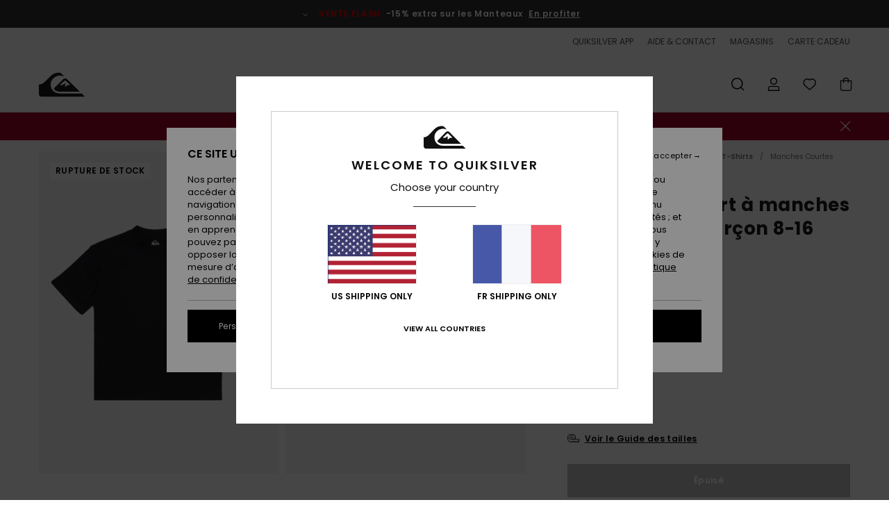

--- FILE ---
content_type: text/html; charset=utf-8
request_url: https://www.google.com/recaptcha/api2/anchor?ar=1&k=6LepBh4hAAAAAHd8_Xj86p5hzQIG6kwGduGD7Gpg&co=aHR0cHM6Ly93d3cucXVpa3NpbHZlci5mcjo0NDM.&hl=en&v=PoyoqOPhxBO7pBk68S4YbpHZ&size=invisible&anchor-ms=20000&execute-ms=30000&cb=sep8kngatlk5
body_size: 48641
content:
<!DOCTYPE HTML><html dir="ltr" lang="en"><head><meta http-equiv="Content-Type" content="text/html; charset=UTF-8">
<meta http-equiv="X-UA-Compatible" content="IE=edge">
<title>reCAPTCHA</title>
<style type="text/css">
/* cyrillic-ext */
@font-face {
  font-family: 'Roboto';
  font-style: normal;
  font-weight: 400;
  font-stretch: 100%;
  src: url(//fonts.gstatic.com/s/roboto/v48/KFO7CnqEu92Fr1ME7kSn66aGLdTylUAMa3GUBHMdazTgWw.woff2) format('woff2');
  unicode-range: U+0460-052F, U+1C80-1C8A, U+20B4, U+2DE0-2DFF, U+A640-A69F, U+FE2E-FE2F;
}
/* cyrillic */
@font-face {
  font-family: 'Roboto';
  font-style: normal;
  font-weight: 400;
  font-stretch: 100%;
  src: url(//fonts.gstatic.com/s/roboto/v48/KFO7CnqEu92Fr1ME7kSn66aGLdTylUAMa3iUBHMdazTgWw.woff2) format('woff2');
  unicode-range: U+0301, U+0400-045F, U+0490-0491, U+04B0-04B1, U+2116;
}
/* greek-ext */
@font-face {
  font-family: 'Roboto';
  font-style: normal;
  font-weight: 400;
  font-stretch: 100%;
  src: url(//fonts.gstatic.com/s/roboto/v48/KFO7CnqEu92Fr1ME7kSn66aGLdTylUAMa3CUBHMdazTgWw.woff2) format('woff2');
  unicode-range: U+1F00-1FFF;
}
/* greek */
@font-face {
  font-family: 'Roboto';
  font-style: normal;
  font-weight: 400;
  font-stretch: 100%;
  src: url(//fonts.gstatic.com/s/roboto/v48/KFO7CnqEu92Fr1ME7kSn66aGLdTylUAMa3-UBHMdazTgWw.woff2) format('woff2');
  unicode-range: U+0370-0377, U+037A-037F, U+0384-038A, U+038C, U+038E-03A1, U+03A3-03FF;
}
/* math */
@font-face {
  font-family: 'Roboto';
  font-style: normal;
  font-weight: 400;
  font-stretch: 100%;
  src: url(//fonts.gstatic.com/s/roboto/v48/KFO7CnqEu92Fr1ME7kSn66aGLdTylUAMawCUBHMdazTgWw.woff2) format('woff2');
  unicode-range: U+0302-0303, U+0305, U+0307-0308, U+0310, U+0312, U+0315, U+031A, U+0326-0327, U+032C, U+032F-0330, U+0332-0333, U+0338, U+033A, U+0346, U+034D, U+0391-03A1, U+03A3-03A9, U+03B1-03C9, U+03D1, U+03D5-03D6, U+03F0-03F1, U+03F4-03F5, U+2016-2017, U+2034-2038, U+203C, U+2040, U+2043, U+2047, U+2050, U+2057, U+205F, U+2070-2071, U+2074-208E, U+2090-209C, U+20D0-20DC, U+20E1, U+20E5-20EF, U+2100-2112, U+2114-2115, U+2117-2121, U+2123-214F, U+2190, U+2192, U+2194-21AE, U+21B0-21E5, U+21F1-21F2, U+21F4-2211, U+2213-2214, U+2216-22FF, U+2308-230B, U+2310, U+2319, U+231C-2321, U+2336-237A, U+237C, U+2395, U+239B-23B7, U+23D0, U+23DC-23E1, U+2474-2475, U+25AF, U+25B3, U+25B7, U+25BD, U+25C1, U+25CA, U+25CC, U+25FB, U+266D-266F, U+27C0-27FF, U+2900-2AFF, U+2B0E-2B11, U+2B30-2B4C, U+2BFE, U+3030, U+FF5B, U+FF5D, U+1D400-1D7FF, U+1EE00-1EEFF;
}
/* symbols */
@font-face {
  font-family: 'Roboto';
  font-style: normal;
  font-weight: 400;
  font-stretch: 100%;
  src: url(//fonts.gstatic.com/s/roboto/v48/KFO7CnqEu92Fr1ME7kSn66aGLdTylUAMaxKUBHMdazTgWw.woff2) format('woff2');
  unicode-range: U+0001-000C, U+000E-001F, U+007F-009F, U+20DD-20E0, U+20E2-20E4, U+2150-218F, U+2190, U+2192, U+2194-2199, U+21AF, U+21E6-21F0, U+21F3, U+2218-2219, U+2299, U+22C4-22C6, U+2300-243F, U+2440-244A, U+2460-24FF, U+25A0-27BF, U+2800-28FF, U+2921-2922, U+2981, U+29BF, U+29EB, U+2B00-2BFF, U+4DC0-4DFF, U+FFF9-FFFB, U+10140-1018E, U+10190-1019C, U+101A0, U+101D0-101FD, U+102E0-102FB, U+10E60-10E7E, U+1D2C0-1D2D3, U+1D2E0-1D37F, U+1F000-1F0FF, U+1F100-1F1AD, U+1F1E6-1F1FF, U+1F30D-1F30F, U+1F315, U+1F31C, U+1F31E, U+1F320-1F32C, U+1F336, U+1F378, U+1F37D, U+1F382, U+1F393-1F39F, U+1F3A7-1F3A8, U+1F3AC-1F3AF, U+1F3C2, U+1F3C4-1F3C6, U+1F3CA-1F3CE, U+1F3D4-1F3E0, U+1F3ED, U+1F3F1-1F3F3, U+1F3F5-1F3F7, U+1F408, U+1F415, U+1F41F, U+1F426, U+1F43F, U+1F441-1F442, U+1F444, U+1F446-1F449, U+1F44C-1F44E, U+1F453, U+1F46A, U+1F47D, U+1F4A3, U+1F4B0, U+1F4B3, U+1F4B9, U+1F4BB, U+1F4BF, U+1F4C8-1F4CB, U+1F4D6, U+1F4DA, U+1F4DF, U+1F4E3-1F4E6, U+1F4EA-1F4ED, U+1F4F7, U+1F4F9-1F4FB, U+1F4FD-1F4FE, U+1F503, U+1F507-1F50B, U+1F50D, U+1F512-1F513, U+1F53E-1F54A, U+1F54F-1F5FA, U+1F610, U+1F650-1F67F, U+1F687, U+1F68D, U+1F691, U+1F694, U+1F698, U+1F6AD, U+1F6B2, U+1F6B9-1F6BA, U+1F6BC, U+1F6C6-1F6CF, U+1F6D3-1F6D7, U+1F6E0-1F6EA, U+1F6F0-1F6F3, U+1F6F7-1F6FC, U+1F700-1F7FF, U+1F800-1F80B, U+1F810-1F847, U+1F850-1F859, U+1F860-1F887, U+1F890-1F8AD, U+1F8B0-1F8BB, U+1F8C0-1F8C1, U+1F900-1F90B, U+1F93B, U+1F946, U+1F984, U+1F996, U+1F9E9, U+1FA00-1FA6F, U+1FA70-1FA7C, U+1FA80-1FA89, U+1FA8F-1FAC6, U+1FACE-1FADC, U+1FADF-1FAE9, U+1FAF0-1FAF8, U+1FB00-1FBFF;
}
/* vietnamese */
@font-face {
  font-family: 'Roboto';
  font-style: normal;
  font-weight: 400;
  font-stretch: 100%;
  src: url(//fonts.gstatic.com/s/roboto/v48/KFO7CnqEu92Fr1ME7kSn66aGLdTylUAMa3OUBHMdazTgWw.woff2) format('woff2');
  unicode-range: U+0102-0103, U+0110-0111, U+0128-0129, U+0168-0169, U+01A0-01A1, U+01AF-01B0, U+0300-0301, U+0303-0304, U+0308-0309, U+0323, U+0329, U+1EA0-1EF9, U+20AB;
}
/* latin-ext */
@font-face {
  font-family: 'Roboto';
  font-style: normal;
  font-weight: 400;
  font-stretch: 100%;
  src: url(//fonts.gstatic.com/s/roboto/v48/KFO7CnqEu92Fr1ME7kSn66aGLdTylUAMa3KUBHMdazTgWw.woff2) format('woff2');
  unicode-range: U+0100-02BA, U+02BD-02C5, U+02C7-02CC, U+02CE-02D7, U+02DD-02FF, U+0304, U+0308, U+0329, U+1D00-1DBF, U+1E00-1E9F, U+1EF2-1EFF, U+2020, U+20A0-20AB, U+20AD-20C0, U+2113, U+2C60-2C7F, U+A720-A7FF;
}
/* latin */
@font-face {
  font-family: 'Roboto';
  font-style: normal;
  font-weight: 400;
  font-stretch: 100%;
  src: url(//fonts.gstatic.com/s/roboto/v48/KFO7CnqEu92Fr1ME7kSn66aGLdTylUAMa3yUBHMdazQ.woff2) format('woff2');
  unicode-range: U+0000-00FF, U+0131, U+0152-0153, U+02BB-02BC, U+02C6, U+02DA, U+02DC, U+0304, U+0308, U+0329, U+2000-206F, U+20AC, U+2122, U+2191, U+2193, U+2212, U+2215, U+FEFF, U+FFFD;
}
/* cyrillic-ext */
@font-face {
  font-family: 'Roboto';
  font-style: normal;
  font-weight: 500;
  font-stretch: 100%;
  src: url(//fonts.gstatic.com/s/roboto/v48/KFO7CnqEu92Fr1ME7kSn66aGLdTylUAMa3GUBHMdazTgWw.woff2) format('woff2');
  unicode-range: U+0460-052F, U+1C80-1C8A, U+20B4, U+2DE0-2DFF, U+A640-A69F, U+FE2E-FE2F;
}
/* cyrillic */
@font-face {
  font-family: 'Roboto';
  font-style: normal;
  font-weight: 500;
  font-stretch: 100%;
  src: url(//fonts.gstatic.com/s/roboto/v48/KFO7CnqEu92Fr1ME7kSn66aGLdTylUAMa3iUBHMdazTgWw.woff2) format('woff2');
  unicode-range: U+0301, U+0400-045F, U+0490-0491, U+04B0-04B1, U+2116;
}
/* greek-ext */
@font-face {
  font-family: 'Roboto';
  font-style: normal;
  font-weight: 500;
  font-stretch: 100%;
  src: url(//fonts.gstatic.com/s/roboto/v48/KFO7CnqEu92Fr1ME7kSn66aGLdTylUAMa3CUBHMdazTgWw.woff2) format('woff2');
  unicode-range: U+1F00-1FFF;
}
/* greek */
@font-face {
  font-family: 'Roboto';
  font-style: normal;
  font-weight: 500;
  font-stretch: 100%;
  src: url(//fonts.gstatic.com/s/roboto/v48/KFO7CnqEu92Fr1ME7kSn66aGLdTylUAMa3-UBHMdazTgWw.woff2) format('woff2');
  unicode-range: U+0370-0377, U+037A-037F, U+0384-038A, U+038C, U+038E-03A1, U+03A3-03FF;
}
/* math */
@font-face {
  font-family: 'Roboto';
  font-style: normal;
  font-weight: 500;
  font-stretch: 100%;
  src: url(//fonts.gstatic.com/s/roboto/v48/KFO7CnqEu92Fr1ME7kSn66aGLdTylUAMawCUBHMdazTgWw.woff2) format('woff2');
  unicode-range: U+0302-0303, U+0305, U+0307-0308, U+0310, U+0312, U+0315, U+031A, U+0326-0327, U+032C, U+032F-0330, U+0332-0333, U+0338, U+033A, U+0346, U+034D, U+0391-03A1, U+03A3-03A9, U+03B1-03C9, U+03D1, U+03D5-03D6, U+03F0-03F1, U+03F4-03F5, U+2016-2017, U+2034-2038, U+203C, U+2040, U+2043, U+2047, U+2050, U+2057, U+205F, U+2070-2071, U+2074-208E, U+2090-209C, U+20D0-20DC, U+20E1, U+20E5-20EF, U+2100-2112, U+2114-2115, U+2117-2121, U+2123-214F, U+2190, U+2192, U+2194-21AE, U+21B0-21E5, U+21F1-21F2, U+21F4-2211, U+2213-2214, U+2216-22FF, U+2308-230B, U+2310, U+2319, U+231C-2321, U+2336-237A, U+237C, U+2395, U+239B-23B7, U+23D0, U+23DC-23E1, U+2474-2475, U+25AF, U+25B3, U+25B7, U+25BD, U+25C1, U+25CA, U+25CC, U+25FB, U+266D-266F, U+27C0-27FF, U+2900-2AFF, U+2B0E-2B11, U+2B30-2B4C, U+2BFE, U+3030, U+FF5B, U+FF5D, U+1D400-1D7FF, U+1EE00-1EEFF;
}
/* symbols */
@font-face {
  font-family: 'Roboto';
  font-style: normal;
  font-weight: 500;
  font-stretch: 100%;
  src: url(//fonts.gstatic.com/s/roboto/v48/KFO7CnqEu92Fr1ME7kSn66aGLdTylUAMaxKUBHMdazTgWw.woff2) format('woff2');
  unicode-range: U+0001-000C, U+000E-001F, U+007F-009F, U+20DD-20E0, U+20E2-20E4, U+2150-218F, U+2190, U+2192, U+2194-2199, U+21AF, U+21E6-21F0, U+21F3, U+2218-2219, U+2299, U+22C4-22C6, U+2300-243F, U+2440-244A, U+2460-24FF, U+25A0-27BF, U+2800-28FF, U+2921-2922, U+2981, U+29BF, U+29EB, U+2B00-2BFF, U+4DC0-4DFF, U+FFF9-FFFB, U+10140-1018E, U+10190-1019C, U+101A0, U+101D0-101FD, U+102E0-102FB, U+10E60-10E7E, U+1D2C0-1D2D3, U+1D2E0-1D37F, U+1F000-1F0FF, U+1F100-1F1AD, U+1F1E6-1F1FF, U+1F30D-1F30F, U+1F315, U+1F31C, U+1F31E, U+1F320-1F32C, U+1F336, U+1F378, U+1F37D, U+1F382, U+1F393-1F39F, U+1F3A7-1F3A8, U+1F3AC-1F3AF, U+1F3C2, U+1F3C4-1F3C6, U+1F3CA-1F3CE, U+1F3D4-1F3E0, U+1F3ED, U+1F3F1-1F3F3, U+1F3F5-1F3F7, U+1F408, U+1F415, U+1F41F, U+1F426, U+1F43F, U+1F441-1F442, U+1F444, U+1F446-1F449, U+1F44C-1F44E, U+1F453, U+1F46A, U+1F47D, U+1F4A3, U+1F4B0, U+1F4B3, U+1F4B9, U+1F4BB, U+1F4BF, U+1F4C8-1F4CB, U+1F4D6, U+1F4DA, U+1F4DF, U+1F4E3-1F4E6, U+1F4EA-1F4ED, U+1F4F7, U+1F4F9-1F4FB, U+1F4FD-1F4FE, U+1F503, U+1F507-1F50B, U+1F50D, U+1F512-1F513, U+1F53E-1F54A, U+1F54F-1F5FA, U+1F610, U+1F650-1F67F, U+1F687, U+1F68D, U+1F691, U+1F694, U+1F698, U+1F6AD, U+1F6B2, U+1F6B9-1F6BA, U+1F6BC, U+1F6C6-1F6CF, U+1F6D3-1F6D7, U+1F6E0-1F6EA, U+1F6F0-1F6F3, U+1F6F7-1F6FC, U+1F700-1F7FF, U+1F800-1F80B, U+1F810-1F847, U+1F850-1F859, U+1F860-1F887, U+1F890-1F8AD, U+1F8B0-1F8BB, U+1F8C0-1F8C1, U+1F900-1F90B, U+1F93B, U+1F946, U+1F984, U+1F996, U+1F9E9, U+1FA00-1FA6F, U+1FA70-1FA7C, U+1FA80-1FA89, U+1FA8F-1FAC6, U+1FACE-1FADC, U+1FADF-1FAE9, U+1FAF0-1FAF8, U+1FB00-1FBFF;
}
/* vietnamese */
@font-face {
  font-family: 'Roboto';
  font-style: normal;
  font-weight: 500;
  font-stretch: 100%;
  src: url(//fonts.gstatic.com/s/roboto/v48/KFO7CnqEu92Fr1ME7kSn66aGLdTylUAMa3OUBHMdazTgWw.woff2) format('woff2');
  unicode-range: U+0102-0103, U+0110-0111, U+0128-0129, U+0168-0169, U+01A0-01A1, U+01AF-01B0, U+0300-0301, U+0303-0304, U+0308-0309, U+0323, U+0329, U+1EA0-1EF9, U+20AB;
}
/* latin-ext */
@font-face {
  font-family: 'Roboto';
  font-style: normal;
  font-weight: 500;
  font-stretch: 100%;
  src: url(//fonts.gstatic.com/s/roboto/v48/KFO7CnqEu92Fr1ME7kSn66aGLdTylUAMa3KUBHMdazTgWw.woff2) format('woff2');
  unicode-range: U+0100-02BA, U+02BD-02C5, U+02C7-02CC, U+02CE-02D7, U+02DD-02FF, U+0304, U+0308, U+0329, U+1D00-1DBF, U+1E00-1E9F, U+1EF2-1EFF, U+2020, U+20A0-20AB, U+20AD-20C0, U+2113, U+2C60-2C7F, U+A720-A7FF;
}
/* latin */
@font-face {
  font-family: 'Roboto';
  font-style: normal;
  font-weight: 500;
  font-stretch: 100%;
  src: url(//fonts.gstatic.com/s/roboto/v48/KFO7CnqEu92Fr1ME7kSn66aGLdTylUAMa3yUBHMdazQ.woff2) format('woff2');
  unicode-range: U+0000-00FF, U+0131, U+0152-0153, U+02BB-02BC, U+02C6, U+02DA, U+02DC, U+0304, U+0308, U+0329, U+2000-206F, U+20AC, U+2122, U+2191, U+2193, U+2212, U+2215, U+FEFF, U+FFFD;
}
/* cyrillic-ext */
@font-face {
  font-family: 'Roboto';
  font-style: normal;
  font-weight: 900;
  font-stretch: 100%;
  src: url(//fonts.gstatic.com/s/roboto/v48/KFO7CnqEu92Fr1ME7kSn66aGLdTylUAMa3GUBHMdazTgWw.woff2) format('woff2');
  unicode-range: U+0460-052F, U+1C80-1C8A, U+20B4, U+2DE0-2DFF, U+A640-A69F, U+FE2E-FE2F;
}
/* cyrillic */
@font-face {
  font-family: 'Roboto';
  font-style: normal;
  font-weight: 900;
  font-stretch: 100%;
  src: url(//fonts.gstatic.com/s/roboto/v48/KFO7CnqEu92Fr1ME7kSn66aGLdTylUAMa3iUBHMdazTgWw.woff2) format('woff2');
  unicode-range: U+0301, U+0400-045F, U+0490-0491, U+04B0-04B1, U+2116;
}
/* greek-ext */
@font-face {
  font-family: 'Roboto';
  font-style: normal;
  font-weight: 900;
  font-stretch: 100%;
  src: url(//fonts.gstatic.com/s/roboto/v48/KFO7CnqEu92Fr1ME7kSn66aGLdTylUAMa3CUBHMdazTgWw.woff2) format('woff2');
  unicode-range: U+1F00-1FFF;
}
/* greek */
@font-face {
  font-family: 'Roboto';
  font-style: normal;
  font-weight: 900;
  font-stretch: 100%;
  src: url(//fonts.gstatic.com/s/roboto/v48/KFO7CnqEu92Fr1ME7kSn66aGLdTylUAMa3-UBHMdazTgWw.woff2) format('woff2');
  unicode-range: U+0370-0377, U+037A-037F, U+0384-038A, U+038C, U+038E-03A1, U+03A3-03FF;
}
/* math */
@font-face {
  font-family: 'Roboto';
  font-style: normal;
  font-weight: 900;
  font-stretch: 100%;
  src: url(//fonts.gstatic.com/s/roboto/v48/KFO7CnqEu92Fr1ME7kSn66aGLdTylUAMawCUBHMdazTgWw.woff2) format('woff2');
  unicode-range: U+0302-0303, U+0305, U+0307-0308, U+0310, U+0312, U+0315, U+031A, U+0326-0327, U+032C, U+032F-0330, U+0332-0333, U+0338, U+033A, U+0346, U+034D, U+0391-03A1, U+03A3-03A9, U+03B1-03C9, U+03D1, U+03D5-03D6, U+03F0-03F1, U+03F4-03F5, U+2016-2017, U+2034-2038, U+203C, U+2040, U+2043, U+2047, U+2050, U+2057, U+205F, U+2070-2071, U+2074-208E, U+2090-209C, U+20D0-20DC, U+20E1, U+20E5-20EF, U+2100-2112, U+2114-2115, U+2117-2121, U+2123-214F, U+2190, U+2192, U+2194-21AE, U+21B0-21E5, U+21F1-21F2, U+21F4-2211, U+2213-2214, U+2216-22FF, U+2308-230B, U+2310, U+2319, U+231C-2321, U+2336-237A, U+237C, U+2395, U+239B-23B7, U+23D0, U+23DC-23E1, U+2474-2475, U+25AF, U+25B3, U+25B7, U+25BD, U+25C1, U+25CA, U+25CC, U+25FB, U+266D-266F, U+27C0-27FF, U+2900-2AFF, U+2B0E-2B11, U+2B30-2B4C, U+2BFE, U+3030, U+FF5B, U+FF5D, U+1D400-1D7FF, U+1EE00-1EEFF;
}
/* symbols */
@font-face {
  font-family: 'Roboto';
  font-style: normal;
  font-weight: 900;
  font-stretch: 100%;
  src: url(//fonts.gstatic.com/s/roboto/v48/KFO7CnqEu92Fr1ME7kSn66aGLdTylUAMaxKUBHMdazTgWw.woff2) format('woff2');
  unicode-range: U+0001-000C, U+000E-001F, U+007F-009F, U+20DD-20E0, U+20E2-20E4, U+2150-218F, U+2190, U+2192, U+2194-2199, U+21AF, U+21E6-21F0, U+21F3, U+2218-2219, U+2299, U+22C4-22C6, U+2300-243F, U+2440-244A, U+2460-24FF, U+25A0-27BF, U+2800-28FF, U+2921-2922, U+2981, U+29BF, U+29EB, U+2B00-2BFF, U+4DC0-4DFF, U+FFF9-FFFB, U+10140-1018E, U+10190-1019C, U+101A0, U+101D0-101FD, U+102E0-102FB, U+10E60-10E7E, U+1D2C0-1D2D3, U+1D2E0-1D37F, U+1F000-1F0FF, U+1F100-1F1AD, U+1F1E6-1F1FF, U+1F30D-1F30F, U+1F315, U+1F31C, U+1F31E, U+1F320-1F32C, U+1F336, U+1F378, U+1F37D, U+1F382, U+1F393-1F39F, U+1F3A7-1F3A8, U+1F3AC-1F3AF, U+1F3C2, U+1F3C4-1F3C6, U+1F3CA-1F3CE, U+1F3D4-1F3E0, U+1F3ED, U+1F3F1-1F3F3, U+1F3F5-1F3F7, U+1F408, U+1F415, U+1F41F, U+1F426, U+1F43F, U+1F441-1F442, U+1F444, U+1F446-1F449, U+1F44C-1F44E, U+1F453, U+1F46A, U+1F47D, U+1F4A3, U+1F4B0, U+1F4B3, U+1F4B9, U+1F4BB, U+1F4BF, U+1F4C8-1F4CB, U+1F4D6, U+1F4DA, U+1F4DF, U+1F4E3-1F4E6, U+1F4EA-1F4ED, U+1F4F7, U+1F4F9-1F4FB, U+1F4FD-1F4FE, U+1F503, U+1F507-1F50B, U+1F50D, U+1F512-1F513, U+1F53E-1F54A, U+1F54F-1F5FA, U+1F610, U+1F650-1F67F, U+1F687, U+1F68D, U+1F691, U+1F694, U+1F698, U+1F6AD, U+1F6B2, U+1F6B9-1F6BA, U+1F6BC, U+1F6C6-1F6CF, U+1F6D3-1F6D7, U+1F6E0-1F6EA, U+1F6F0-1F6F3, U+1F6F7-1F6FC, U+1F700-1F7FF, U+1F800-1F80B, U+1F810-1F847, U+1F850-1F859, U+1F860-1F887, U+1F890-1F8AD, U+1F8B0-1F8BB, U+1F8C0-1F8C1, U+1F900-1F90B, U+1F93B, U+1F946, U+1F984, U+1F996, U+1F9E9, U+1FA00-1FA6F, U+1FA70-1FA7C, U+1FA80-1FA89, U+1FA8F-1FAC6, U+1FACE-1FADC, U+1FADF-1FAE9, U+1FAF0-1FAF8, U+1FB00-1FBFF;
}
/* vietnamese */
@font-face {
  font-family: 'Roboto';
  font-style: normal;
  font-weight: 900;
  font-stretch: 100%;
  src: url(//fonts.gstatic.com/s/roboto/v48/KFO7CnqEu92Fr1ME7kSn66aGLdTylUAMa3OUBHMdazTgWw.woff2) format('woff2');
  unicode-range: U+0102-0103, U+0110-0111, U+0128-0129, U+0168-0169, U+01A0-01A1, U+01AF-01B0, U+0300-0301, U+0303-0304, U+0308-0309, U+0323, U+0329, U+1EA0-1EF9, U+20AB;
}
/* latin-ext */
@font-face {
  font-family: 'Roboto';
  font-style: normal;
  font-weight: 900;
  font-stretch: 100%;
  src: url(//fonts.gstatic.com/s/roboto/v48/KFO7CnqEu92Fr1ME7kSn66aGLdTylUAMa3KUBHMdazTgWw.woff2) format('woff2');
  unicode-range: U+0100-02BA, U+02BD-02C5, U+02C7-02CC, U+02CE-02D7, U+02DD-02FF, U+0304, U+0308, U+0329, U+1D00-1DBF, U+1E00-1E9F, U+1EF2-1EFF, U+2020, U+20A0-20AB, U+20AD-20C0, U+2113, U+2C60-2C7F, U+A720-A7FF;
}
/* latin */
@font-face {
  font-family: 'Roboto';
  font-style: normal;
  font-weight: 900;
  font-stretch: 100%;
  src: url(//fonts.gstatic.com/s/roboto/v48/KFO7CnqEu92Fr1ME7kSn66aGLdTylUAMa3yUBHMdazQ.woff2) format('woff2');
  unicode-range: U+0000-00FF, U+0131, U+0152-0153, U+02BB-02BC, U+02C6, U+02DA, U+02DC, U+0304, U+0308, U+0329, U+2000-206F, U+20AC, U+2122, U+2191, U+2193, U+2212, U+2215, U+FEFF, U+FFFD;
}

</style>
<link rel="stylesheet" type="text/css" href="https://www.gstatic.com/recaptcha/releases/PoyoqOPhxBO7pBk68S4YbpHZ/styles__ltr.css">
<script nonce="7XApyxldPUFbuMNzBhjpmg" type="text/javascript">window['__recaptcha_api'] = 'https://www.google.com/recaptcha/api2/';</script>
<script type="text/javascript" src="https://www.gstatic.com/recaptcha/releases/PoyoqOPhxBO7pBk68S4YbpHZ/recaptcha__en.js" nonce="7XApyxldPUFbuMNzBhjpmg">
      
    </script></head>
<body><div id="rc-anchor-alert" class="rc-anchor-alert"></div>
<input type="hidden" id="recaptcha-token" value="[base64]">
<script type="text/javascript" nonce="7XApyxldPUFbuMNzBhjpmg">
      recaptcha.anchor.Main.init("[\x22ainput\x22,[\x22bgdata\x22,\x22\x22,\[base64]/[base64]/[base64]/bmV3IHJbeF0oY1swXSk6RT09Mj9uZXcgclt4XShjWzBdLGNbMV0pOkU9PTM/bmV3IHJbeF0oY1swXSxjWzFdLGNbMl0pOkU9PTQ/[base64]/[base64]/[base64]/[base64]/[base64]/[base64]/[base64]/[base64]\x22,\[base64]\x22,\x22w57Du8K2I8KFw5xcw4UnDcKtwqQiwoXDtxRQHAZlwqQpw4fDtsKZwofCrWNQwpFpw4rDl1vDvsOJwqYeUsOBIgLClmEGWG/DrsOZGsKxw4FEXHbChQsuSMOLw4nCssKbw7vCkcKZwr3CoMO4AgzCssKvY8KiwqbChQhfAcOiw67Cg8KrwpjChlvCh8OWEjZeWMOsC8KqdApycMOaJB/Cg8KDJhQTw5YrYkVDwrvCmcOGw6DDlsOcTzlRwqIFwpQHw4TDkw0FwoAOwp/CnsOLSsKUw4LClFbCv8K7IRMCUMKXw5/[base64]/KFt2w4HCjBcjTlxTLwTCh2RDw4zDh3jCgTzDlcKUwpjDjkU8wrJAUMOxw5DDs8KOwo3DhEs4w6dAw5/[base64]/CoMOFal3CpAMvLwIgQi/[base64]/DosKlw4BWc3/Dr0Baw7Qowo/DqMKoek4awojCmikJHikXw7HDuMKuUcORw4bCvsOiwpjDisKjwpkzwoBdHSlBZ8OIwrrDhwk7w6nDu8KIfsKqw7zDqcKlwqDDj8OOwprDh8Klwr/CvxPDtVzCtMKOwrcjTMOGwq4dBlDDqyQoFDbDksOgfMKaUMO5w6bClD9Fe8K+Gl7DocKEasOMwodRwq9XwodfGsKjwqhfbcO3FClzw6kNw7TDrgnDs3cGGVHCqUnDmh90w4wwwonCh0gkw7bDpcKEwrJ8F2bDi0PDlsOEclTDlcO3wo89EsObwqHCnG8AwqMkwo/[base64]/wpltwogRwq/CjSnDjsKNfSrDuFUXFxbDpMKow4TCuMKkeXBSw7vDqcOVwpM9w5I7w6xZPjXDnEDDnsKpwrjDl8KOw60+w7fCm0PCnSpewr/CtMKQTl1Mw7gEw6TCvV0TesOiScO4ccOjUMO0w6rDtFDCtMOdw6DDlAghEcKEecO0H0XCiQ9tb8ONTsO5wrPCk2Y8HHLCkMKdw7TCmsKlw5sfejbCm1LDm1c4PktHw5xWHcO4w7DDsMK8wprCocOMw5/[base64]/CgsKsOEt4wqc+w4gRwrHCtDnCncOOJlbChArCrnPCnkJ2QBPDujRzTTc3wrsrw5YtQxXDjcOSw6bDvsK5GDliw653HsKWw7Y4wrV+ScKOw7bCijY6w6twwoLDlwBWw7hqwp3DoRTDkW3CjcO/w43CtsKuHcOKwoLDqHQJwpcwwq92wrt1S8OjwoJQN0ZaGSfDpEPCj8O3w5fCqCXDmsKwNiTDkMK/w7bCtcOlw7fClsKiwoQzwqgVwrBkQTB+w44dwqIiwprDpDHCpHVkMQtawr7Drh9Yw4TDmcKuw7zDlQ0YNcKRw7Yiw4bCisOLTcOxHyPClzfCmm/Cqz8ww4duwrLDqWV9YsOqVMKudcKVwrh0OGZ5HB3DrcONRGQsw5zCs1TCozzCksOQRMONw4oGwqx8wqEKw7XCoCXChCd0QBYoZ03Cng7DnSLDvDdhRcOPwq1ow57Dl0fDlcKuwrXDtcKtcUrCrMOewqIJwrLCg8KJw68JJcKZUcKrwoLCkcO1w4l4w5FGDsKNwo/CuMOfOsKjw7kYKsKewrgvQRLDhxrDkcOlVsO0ZsOOwrrDtA4nXcKvdMORwo49w5V3w6gSw7hqC8KadyjCpQI8wp05QX04BBrCk8KUwr5NbcKaw4HCuMOhw5ZDBDN1HMK/[base64]/woXDtEvDjHpuwr0xZG7Cn8OPS8OwbMO5wo7Dj8K5w53CrFjDuj0nwqbDosOKwq5nV8KdDmTCkcOZeljDgBFew4JawqMYFA3CpHEmw6rCq8KtwqI2w7wGwojCrkRce8K/wrYZwq9TwoEVcHPCqkXDtyhZwr3CqMKuw6rCqF1Xwp1nHgPDjzPDrcKnYcOuwrfDjDHDucOIwoA0wqAjwq92KXLCmVMLDsO+woJGannDvsO8wq1ew7YuMMKtesK/Hy9PwrRgw4JTw6wvw75Gw5MRwpbDssKqOcOwWcO+wqJhW8KLdcKQwphUw7zClcOww7LDj2zCr8KBOClCeMKowrvCgcO/LMOSwrTCtBQkw79Qw75IwofDm2fCk8KVY8KtdMOjVsObBcKYJcOGw5vDsXjDhMKjw6rCgmXCjE7Cqz/CkDDDucOtwqUvJMOKYcOAEMKnw7cnw6dTwotXw7VTw6VdwrQoKiBZIcKxw75Mw5bCk1IrGCFewrLCpkp+w7N/[base64]/Ds8OTwrvDjCYBwobDsVfChxfCqMKaMMOkbMOuwq3Dn8O3FcKuw4zCl8K7AcKzw4FrwpgdLsKaKsKPd8O2w6YqQAHCs8OTw7LDjmxlD2bCr8KvfcKawql4PsKcw7bDtcK4w57Cm8KvwqDCuTjCp8K/WMKYPMKLZsOfwpgvPMO0wqskw6Buw79ITmfDm8OOS8OSJVLDscKQwrzDhlcZwr98NXUNw6/DkyjChsOFw5xHwrciNn/CnMKoeMOKUGsZYsOOwpvCmEvDkXrCicKuT8KUw5xnw5PCgCZsw7gEwojDrcO7bGIXw51SHcKdD8O0OTdnw63DpMOURyx6wrjCi1dsw7YZFsOuwqYRw7RWw6A4e8KTwqI+wrkTZg96NcOfwpI+w4fCmHQNY2/DiwRewpfDisODw5MewoXChlxBUcOBVMKzTlZswo51w4/CmsOmD8K1wq8Jw55bccKxw7UvezheJsKKMcKcw4PDu8OJD8KEYEfDkSlkHCwwUkZuwqnCo8OUNsKLE8OYw7PDhRTCml3CvgRVwqVcw4zDoUoQHyJiT8KlZwI9w7bCgGLDrMOww51Kw47CtcKFw7/DkMKZw7Ujw57DtFNcw53Cs8K3w6/CosOWw57Duyc6wo9ww4rCl8OmwpLDlFjCr8Ofw6gZMSMHEF/DqXJ9fxPDth/DtApaKsKlwq3Dp2TCiF9eJsKfw59MPsKYHALCksKfwqtvCsOGJADCqcOGwoPDmcO2woTDi1HCgGkmFwQLw57CqMOiUMKfMBNNI8K5w5puw73DrcOzwqLDr8O7wqLCk8KmU1/[base64]/[base64]/Cgi/DusO+wr1mwpTCrcOrNGrDuEUxbybDgMOPwoLDjMO+wrZ2UMODRcKdwp5mBhUXW8OSwroMw65SV0QYAgw7VsOUw7cSUSECTnbCjMOqAMOGwpfCkG3DoMK4ShjCkB7CgF5yXMODw6MFw5fCi8K4woIqwr1Rw5NtJnoGcFUKCQzDrcKjZsKLBC45CsOJwp4/WsOrwpREbcKSK3lIw49mUMOfw43CjsOyWh1Xwppiw7PCrz7ChcKCw4RoEy7CmMKGwrHCmBdpeMKbwr7DqBDClsKYw6h5w5UMJgvChMKZw6TDviDDhcK0fcOgPy5YwoPCrBo8bCMewop5w5vCiMONw5jCucOlwrTDi2TCsMKDw4Mxw6Ugw4REHMKHw7PCjU/CogXDlDYeGMKTFsO3PFAvwp8cLcOgwqIRwrV4ZcKWw7sUwrpWdsOgwrhlIcOyFcOTw4MQwqs8PsOUwp5/ZhBqLUJcw4waLhXDpHdUwqfDpxvDv8Kff07CnsKJwo3DlcObwpoIwogsJzwPBytzKcOXw6AhZWsNwrsqa8KvwpTDnsOeTQ/CpcK5wq1EIybCkxp3wrRbwoBMEcK1woLCrBFKRMKDw6sKwrnDtRfCkMOCMMK/MMOHIVrDmR/CrsO2w57CihgMU8ONw47Cr8OcC2nDhsO/wowfwqTDhsO4VsOiw7/ClMOpwpnCoMODwprCl8KNSsO0w5vDsm8iEm7CvsKew7TDlsOkLRo0N8KYRUxZw6Jww6XDjMONwozCrFbDuUMNw5RWEMKpIcO2dMOawo9+w47DnmJ0w41Fw7zCssKbw6QFw5Fnw7HCrcO8eTcRwrxQM8KzZMOuesOBYhzDkhRedcO/[base64]/dsKtwpLCtQQGPMKAwqISwrdQeHXDsVbCmMKfw4DCpMOzwrHDm3EOw57DhU1cw4oYbEVGYMKzdcKgNsOHw5XCv8KNwpHCicKMDW4Vw6x/JcOEwoTCmn0ZRsOGUcO9csO0wrbCmcO3w6/[base64]/CvX7Cvj/CuMKZw55lGWhHd2vDknHChzDCnsKmwp7CjcOIAcO7aMOAwpkRI8Kkwo9cw65Wwp5YwphVK8Ohw7DCsRvCmsKhTVYfYcKxw5jDv2lxwp92V8KnAMOtWBzDhidENkvDqS9Pw4NHcMKoKcOQw63Dr0LDhgvDqsKoKsOswqrCjTzCm3jCoxDCrG9hecKXw7rCpHYdwrdHwr/Ctx1iE30zGwQiw5jDnyfDocKCekrDp8OlRhd3wrciwqMtwop/[base64]/[base64]/CuivDqcKzIcK7esOhfsKqcsKvw6jDq8OTw7VkcgPCnwDCvcO7YMKnworCn8OiE3wjf8K/wrtkTSBdw55qDw3CmsOLCcKVwp0ua8O8w6Qvw6nCj8K2w5/DssKOwo3Ck8KVF3LCmwN8wqPDsivDqkjChsKjWsOVw5p/fcO1w49MLcOZw6hZIWYKw7tawqXClMKjw6rDl8KBQQsPccOvwrjCjUXClcOZT8OkwpvDhcOCw5jDsRjDu8OYwpRjP8O9CFoREcOBLX/DkHRlWMOTO8O+wqghOMKnwqLCliY8E3gLw40gwoTDksOZwprCkMK7SyN+d8KWw7IPwprCj1VHXMKDwobCl8ODA2AeN8K/[base64]/[base64]/[base64]/wq7CkW4XDMK/FcKswrc+w5omwqUfN8K9QDE7w77DusKQw7PDjRLDnMKow6Uvw6w7Lj4qwqFId01II8KvwrnCnnfCo8OuB8Kqw59lwrvCggdqw67ClcKWwoRbdMONYcKrw6Uxw4HDgcK0HsKPLRIlw6Mnwo3CgsOKMMOBwrzCosKgwo/CnTkkJ8K+w6Q4byhHwq7CqFfDnhnCtcK1dGrCozjCscKtCyt6fwYnVMKHw7VzwpF/BAHDkWphw4fCqglOw7/CvBvCs8OUeT4cwqYQVF4Aw65WbsKzXMKRw4p4LMOlCQbColBNKRHDosOiNMKYWn8qSBrDkcORJkfCqGfCjHXDq2A8wrnDoMOMX8Ozw5bDl8O0w6nDgmg/w5jCrwvCpC/[base64]/Ch8OcHkDDsW/DqGt3w4bCtyhhe8OYworCizrDvgh1w4dMwqbCiUHDpATDsXDCscKJV8OFwpJtaMO6ZGXDhMKCwpjDuSk7YcO9wrrCuy/CmG9KZMKCKHfCncKnXB/DsBfDrMKbD8K4wo9+AgHCujvCuS1ow4vDkXjDs8OgwrcWAjF/TBFIMgY7PMO+w6YocXDDqcKRw5nDjsKJw4bDmHnCpsKrw6jDosOSw5UkenvDl0waw4fDu8KSEcO+w5jDjTDCi2cKwoA/wqZVMMOTwonCjcOvaWtsJw/[base64]/AsOCwosFwqjCvMK3Q25/w7LCu1JrwpsQJ8OdbTcwcisZXMKtw7bDgMO6wofDi8Onw4lHwpFhSxjCpMODTknCuRxqwpNHLsKswpjCkcK5w5zDrsK2w6Aiwo4nw5nDnMKGD8KMw4DDsXROU3PDhMOiw5Btw7ESw48YwpfClCQLTDR5A05je8OgS8OkV8K/wpnCm8OWb8OBw5obwqNBw58OLD3CmBoxQSXCsU/Cq8Kjw4DDhS4SAcKkw77CicKyGMOww7vCjhJ9w7bCjTM3w5pKYsK/VHfChUNkesOiGMKrDMKQw5kRwolWe8O6w7nCrMKMS2nDgcOXw7bCmMK6w7V3w7YnS30fwqvCokhcLsO/dcKJXcOVw4UrQHzCvRN6Tm8Hwo7Cs8Kcw4pxQMKtJAF8AjlnUcKEQ1UqY8O1C8OtGHJBScKXw5HDv8OWw4LCiMKjUzrDlsK4wqLCtTgww455wqPDmgDDmXnDisK3w6rCpl0KRmJLwrdwCzrDm13DhkRbIW1LEcKNcsKkwqvCt2A5AU/CmMKqw6bDsinDo8K6w7PCrAMVw5hNJ8OqCh94VMOqSMOgw4nCnwfCm3gHKTPDhcKbFH0FWFtlw4nDjcOOCsOGw6Mqw4MXOiJ3WMKsAsKxw7DDkMK9MMKHwpMqwqzCvQbDtcOywpLDmEEIw58xw6zDrsK8B0chPMOAD8KOcMO/[base64]/Dg8ORDMOjwp9aw4MCw5nDvMKRw4wXwqrDpMKIV8OBw65Zw6o+DsOIUB/ClS/CmH55w5vCoMK8CwHCoHksHU/Cs8KvasOzwrdUw77DosOwBwtRPMOfAUpxasOtVH/Dt3tGw6nClkRJwrbCrwzCnh4ZwoMAwrbCpcOjwrDCkUkOQ8OKQ8K7RCZXehTDgRzCpMKewoDCvh13w5fDq8KULcKFO8OmWcKAwqvCo0TDlMOIw6Ncw55OwrHCnXjDvT0PTcKyw4/CgsKTwoc/P8Ogw6LCncOkMwnDgT7DqS7DsWcLa2/CgcKYw5J3Zj3DiUVsaUZ/w5Q1w4bCl0hdVcOPw5ppdMKQbhcXw50fN8Kfw78Kw6wLYVhTbMOxwrhGWnnDh8KlTsK6w4g5I8OBwo8SfkbDpnHCtUjDkyTDnWNAw48jZ8Ozwp8cw6x0aUnCt8O+E8KOw4HDqULDtCtiw6jDpkzDkE/[base64]/w5sIwqE8H1cTw4xFw7dtMcOsfcOrV1M4wq3DjcORw4rCtsO/CcKyw5XCgMOnWsKdE03DsgfDgBbCr0DDrsOlwoDDrsOsw5HCtyZrYCURecKUw5TChjMOwpVibSTDqhvDnsKhw7DCrB7CiGnCicOWwqfDhMKCw5HDjQY7cMO/VsKaNhrDsCXDjUzDicO2RhvClSNFwqVfw7DCoMKuLHFjwqEzw4XClz3DnEnDoU3Cu8Obd13CiE0dEn0Fw5I4w7TCr8OhWQB4wphlYQ1gOXYzJmbDk8K8wr7CqmPDoVYXODNEw7bDtGPDl1/CmcKxBgTDqsKXZUbCu8K0HW41UCcrD1ZhZ1HCoDIMwpFCwqENG8OlXsKZwpHDlBhTKMKER2bCqMKZwo3CncOzwoLDtMOfw6jDmB/Dm8KcMMK7wohEw5bCuWjDmn3Dk14dw51MFcOgM3XDgcOzw4pgdcKeNVzCljQew4rDi8OBQsKvwoFLIcOkwrh/bcOBw6knLsK5OsO7TjpqwoDDiDnDtsOSAMKlwq3CrsOQwohyw6vCmUPCrcOXw7rCs3bDuMKiwq1Kw4zDlE8Ew4BYGSfDtcKUwovDvCYofMK5WMOydQhKAEHDgcKQw4fCgsKywoELwo/DncOfQTgvwrrDqWTChcOewoInDMKCwobDscKAMyjDgsKscF/DmxMcwqHDmAMFw7xOwosqw68jw5fDo8OEGMKzwrdVYAthXcOww4N/wq4bZidtHhHDtH7Cg0NNw5nDphJoPX0Sw45jw4rDtcODL8K+wo7Ci8KbC8KmBMOaw49fw6vDnXtywrhzwoxfOMKSw4bCs8OlQ3/DvsOVwoMGYcOJw6PCqMOCEcONwog4Wy7CkW8ew7vCtwzDrcKlMMO8Iz1SwrzCtysGw7Q8ccKuN2jDpsKnw6V+wrDCrcKUdMOuw4wGEsK1NMOrwr0/wp1bw4HCgcOhwqAtw4jDtcKFw7/DpcKtRsOkw4QUEloXbcKbRFfCj2TCpRzDtsKiP34TwqRww7kzwq7CqXVmwrbCosKEwoN+RcONwp/Ctyg3w4Ylam3Ciz5fw6RjPiZ5HQDDmidOGUVMw7hOwq9vw5/CjsK5w5HDnH/DnBlJw6rCsUZLSQbChcKJKkVEw5QnW1PCksKkwpHDrkHDvsK4woBEw4zDpMK/GsKmw40Kw7fCqsO6BsK3UsOcwp7CskDChcOSRsO0w7B6w6ZBbcKOw5Vewphtw7HDtzbDmFTDhRhMbMKBXMKkKcOJw5AhHTY7GcKPNiHCpzw9IcKDwoI9MSYPw6/DpX3DpsOIY8OUwqzCtmzDo8KXwq7CkkQxwoTChCTDucKkw6t6EcK7DMO8w5bChXhoAcK+w4kYJMKGw5xowqk/PkBLw73ClMK0wrxqWMKSw4XDiixtVcKxw61ocsOvwqRRO8Kiwp/DlTrDgsOMUMKTdH3DtRlKw4HCnB/Cr1cKw5UgeAsoKiJqw6kVeCVuwrPDizd5YsOQe8OiVgdZA0HDm8Kwwp0QwofDr2ZDwqrDrBEoJsKFcsKWUnzCjmzDl8KxF8KowrfDg8O8XMKWFcKgaAI+w7IvwrPDlhcSR8O+wqEawrrCscKqECDDv8OCwphvC0XDhzpHwqDCgljDtsK+ecOgZ8OrL8OaDG/CgnF6N8O0YcKHwrbCnhcoEcOrwoZEIAPCscOdwoDDvcOaNkMwwoLClGDCpQQbw7d3w41hw6nDgQsOwphdwrRRw6HDncK6w5VySBcvNS4OP3XDpDvCjsOew7NHw5psI8O+wrtZRhZ4w5clw7jDv8Kgw4dbRVfCucKQOcOFbcKkw6PCh8OyEHTDqj51G8Kae8Onwo/CpWU2NycmPcO8V8K5A8OXwq5AwpbCusKsByPCmMKBwqVOwpEUw7bCkXkXw7EsXAsow4TCoUAqKmQFw7jDuFkUZHnCo8O2TxDDtcO1wo8mw5NgVsOAVh5sYcOOGXl9w5J5wqEkwrrDhcO2woQINiYFwrx/M8OAwoTCnGV5UxpNwrU4CXLCvcOOwoRBwqEewo7Dv8K2wqMwwo5bwqPDqMKfw7TCmUrDosKVKwRDO3dLwqBfwrxifcOMw7/[base64]/DjBDCvcOGbMK/JcODa3E3Ensmw75Dw4vCjcKxbMOaHcKtwrt0ZSUowoNmEGLDuD1cegTCszvCkMKswpDDqsO9w6t+K1DDiMKjw6/Dq3wGwqY/PMKPw7jDlDzCuSFUIMOtw7ghYV0kAcOUEsKbAyvDrgzChyg5w5PCjFttw4jDlgZvw5vDiUoFWwMuD33Ck8OHOjFuVsKodQpEwqkMNQoFeEg7M008w6XDtsKnwobDp1zDgh9LwpYew5LCg3nChsOHw7geGipWBcOIw4LChnp0w5rCqcKoRl/[base64]/CpcOlw4RyRGZFBcO/w7tEDsK3w5xWPW4kBCzDnUAtWsO2wphiwozCpGDCn8Odwp5FR8KHeWRRDFVmwo/DvMOXHMKSw5LDmyV7ZW3CjUckwpNyw5PCqmJMdjZjwqfCgD0aMVJhDcK5P8OFw5Ydw6DDvwDCr1x0wqzDnDEmwpbCoyNEbsO1wr96w6bDu8Oiw7rCqMK0BcO8w6bDq1k8woJdw4AzEMOdGcKewoNpd8OMwpscwq0fR8O8w5EmH2/DkMO1wpAcw7AXbsKbP8O0wprCmsKFRz5bUCrCsCTChXDDlcKxcsOiwonCvcO9HQwfMTrCvScWIxZ/OMKew7o6wpIcVGEwG8OOwo0SCcO+wrdZQcO8w4INwqbCjj3CnDhLCcKIwo/CpcKGw6LDjMOOw4PCtcKww7DCg8KAw4hyw4VLJsKTTsKuw40aw6TCnDMKMnUvdsOJAycra8KvMn3DsAJnC2USwrzDgsOQw5TCkcO4ccO0WcOfXkRHwpYlw6vCow8lecKoDlnDilPDn8KkAzXDuMKSJsOrIRpDPcKyfsO/JSXDvQ1aw6gqwq0gRMORw47Cn8Kdw5/CoMOOw41awoNkw5/DnlbCk8OYw4TCljbClsOXwr0JVsKqERTCr8OfCcKxaMKowpvCvjPDtcK/[base64]/CpsKMw5MTwot9Hw5nw5nCuMKXw4vDtMKNw5zClQooK8OVMynDhwtLw6PCncOZQsOvwpLDiyzDkcKtwoR4J8K7wonDssK4Pn9PUsKKw7rDoCMHZEpbw5PDk8Kgw5IWeBbCvsK/[base64]/[base64]/[base64]/w6DDgE3CjGd3w4HChFvCt8Kzw6bCmTJ3fiUIHMKCwrExK8KhwoTDjsKJwrbDvRwkw6pTc3lwBMKSw6zCtGk1QMK/wrrCgk1oBGvDjzATQsOyAcKyaUbDr8OIVsKTwr0zwpvDlSzDqwwCPgNICl/DqcO8PULDoMK0IMKhJSFva8KFw6BNRMKIw6Vkw5LCmzvCpcKfZ3/CtEHDq0TDkcKuw4FvZcKSw7zDucOKbMKDw5HDr8OBw7ZHw5DDl8O6ZwY0w5HCiiQzTjTCqcOrFsO4LwQqQMKrFsKjagAxw4MURTLCjA7Cq1PChsOePMOUD8K2w6Nmb1Vuw7FFCsOTfRF4bjPCgsOxw5EpE2xIwqZCwo7DkhbDgMOFw7XDm2Y/LTIBWnYUw5dLwrRVw58BKcOQWsKWbMKadWsrEwvCsHglWsOrehIsw5XCkAp3wp/DgUnCskrDoMKSwqDCnsOQOsOREsOvGm7DiG7CpMOLw5bDucKEKS/[base64]/BR1dXcK2D8KDw7/[base64]/wobDnw3DlzTCqMONw53DoyjDpMONQxzDkThMwqgENsOPJXrCvF3CtUZCGMOmEyHCgExdw6DDl1oMw5fDvVLDj11qw59vbCp6w4Iew7onTjbDqyJCJMKFwoxWwpfDrsOzG8OCYMOSwpnDlMO6BU1Nw6jDksKZw4Jsw4nCnX7CgMOrw6RHwpJFwozDncObw6wadR/CvQYEwqMbw5LDksORwqAIGl1PwoZNwq3Dp1jCqMOAwqE8wphsw4UeVcO7w6jDr2pow5wOA20Iw6XCvVfCs1dww6A/w6TDnFzCqCvDgcOTw7dTDcOMw6zDqCcnIMKCw78Mw6FwVsKoSsKnwqNuaCUzwqU4wpcnNDBMw5oOw5d1wrUnw4MSExcZXnFhw4sdLE5iJcOTbjbDj1J9XHFQw71Fa8KYW0XDpkXDkXdNWVPDqMKfwqhGTnjChFPDil/Dk8OkN8OocMO2woF+H8KZYsKow7YKworDtyVDwoECG8OUwr7DnsKCTsO0Z8OLSxDCqMK7ZsOqw4VLwoVXfU8HbsK+wpHCnDvDv0jDlBXDosOkwpYvwp9Wwp/DsiFuDkJmwqlkWg3CgDkzTwHCvDfColxLHhhRCknCs8OrJsODVcOuw4LCsw3DtsKZBsKZw49gU8OAbW/ClMKhPWdBM8OgDVLDrsKiXTvCj8Kww7DDiMKgEsKQNcOUdgI7HDrDsMO2MEbCrsOCw5HCosONAn3CqTlIEMOWNh/DpMO7w61zJMOVw5dKNcKtIMOqw6jDisK2wo/ClsOfw40LdsKgw7NhDjIgw4fCs8OdCE9bTiU0wqkNwrYxZsKUZcOlw5p1OMOHwqYJw78mwrvCkj4uw4NKw7tOB1Qdwo7ClGpLd8K7w54Nw59Rw5lla8O/w7TDgMKzw5IQY8OzCnfClnTDtMODwoLCtXPCiGvClMKvw4TCk3bDoh/[base64]/[base64]/DoSc1wpA/V8K+wqTDpsKtw5DDsz48wrkEasOUwp/CscOfWkZgwrYcIsODQsKbw497fibDiR0bw4/[base64]/CrQTCiG7CrcKASxR1dMKwwprCvsKow6PDlcKVPG84XlrClnTDksKbHnczOcOyXMOXw5/[base64]/DhFZaFcK3w5fDuQDDvcOHAcKlIcKRw5w8wrphHmJ5HHbDq8ObOCnDhsOuwqDCh8OxNm0CUMKjw5UuwqTCnlp1SgRxwroQwokiOnx2esO6wqRjRmDDkWPCvSNGw5DDnsOQwrwRw4zDlVFDw4TCqMO+QcOwVDwzTgl0w5DDrR/[base64]/[base64]/DqTPDv8KGZwUjfAEGfhYWecK4wovCuXF7NcKiw60sXcKBKm7DssOjw5/DmMKWw69kBCF5D01sc1JnC8K9w5wiUCXCrsORFsOXw7sWY3XDmwXCk3XCt8KEwqLDoFdDdFANw5lEIQzDqVhOw5w8RMKvw4vDgxfCsMOTw6c2wp/Cq8KUEcKJQ3LDkcOywojDmMK1YsOpw7zCn8O/w54HwqIjwrphwpjCnMKIw5kDwo/DgcKFw4nCtiJvMMORVcKiam7DmGEsw4rCo3sww4jDqil1wrsbw4rCrQrDjmZdFMK6w61UaMObAcKgQMK6wrY2w5zCjRrCvcOcImEUKgbCkW7CqiZXwop/aMOeHyZVW8O2wqvCqn5EwoZOwpzCgh1sw7jDt3Q/eh7CpMO7wqkWfcOww6HCq8OBwppRBhHDgj8MEVhcAcOgDX5ae3zCh8ObVBd2eHplw7DCj8ORwqvCg8OLe10WDMKpwo4Iw4EDw7HDlMKmZhnDuhh8A8OCWg7Dk8KGIRPCvcO4CMKIw4l5wrHDiRXDrXHCmC3CjWPCuFzDvcKoEhwPw4N/w4sFDcK4McKNNztiOxfCjiDDjxLDhXDDiUDDs8KDwrJ5wqjCpsKUMlzDuRXCicK4DTrCkwDDmMKUw7A7OMKyHncVw7bCokfDnT/DjcKvZcO/woXCvx0kQV/CvgzDg3TCoCQXZh7CoMOpwqc/w5LDoMK2JxHCoiBQH0LDs8K4wrrDgF3DusOgPwfDu8OMH2duw4pTw6fDtMKcdh/CjcOoLk1eXsK5HQfDtTPDk8OAKEvCpzUlL8KRwpXChsK4V8OHw4HCqDV7wr1twpRIEybCk8OsLMKxwqlqP0x8HDV9JMOZCD8ecy/[base64]/aGHCgsOlwprDmGnCi8Off8O/w7U8FT1wOxPDjh9hwrnDvcOPAjjDu8KGHyl2McO8w5HDr8K8w53CrTzCjMO4CH/CiMK4w4I8wq3CrkPCnsKEC8OGw440D2wHwrPCtz1kThHDoyw6Rh4/w6wlw6DDhMKZw4UIDyEfBjQCwr7DpEDCiEY3LcKNIDDDicOrQA7DuyHDgsKzbjhRVsKow5/DqkQcw6rCssKLcsOGw5PCpcOswrlkw7fDocKgbCzCpmBYwpjDjMO9w6EkeQzCmMOSWsKZw5MZTsOJw6HCicKXw4vDssO9RcODwrzDusOcXFtJFxQPMzIQw7IhFEN7OiIPKMKlbsOIG1DClMOHAx1jw7rCgSDDo8KwC8KZJ8Ofwo/Cj2M1RyZhw6xqNcOdw5saBcO1w6PDvXbCqRIQw77DtGZ/w781CiREwpXCgsOILj7Cq8K4F8OiT8K6c8Obw7jCiHTDicKlKMOhMl/DkiPCgsK5w53CqAtNT8OVwoUqGnBIeRDCm0YEX8K/w4pJwodbSXTCrj/Cl2AVwqhFwoTDncOIw5rDgsOdLj5bwo8gf8KGRlUUTy3Ci35NTCxWw5YVTUkLchV5J3Z0By09wqUfWwTCqcK9UsOmw6jCrAbDrMO+QMOgJ2olwqPDk8OIHxBLwrxtTMKhw7PDnD3DtMOVKDnCkcKUwqPDn8Obw4NjwqrCisO4DksJw4nDiDfChgHDv0ELc2ctXB9pwq/[base64]/ClMOlwrPCnUMcVSXCoMOaw7TDkcOTwobCpx1gwqzDjsOtwoNww6Elw64MBAENwpzCk8KVDw3DosOMBRjDpX/DpsOrFF9rwoAkwpRww4hgwovChQUWw68hFMOsw4gew6bDl0NSc8OTw7jDh8O+PMOJXDxrUlAzLCXDlcOpHcO/[base64]/CoAPDhMKVSSYLwp/CiWY0w6TCiyUIHBfCrsKGwqYZwr7DlsObwpAMwqYhKsONw7LChUrCqsOcwqXCq8O2wqcaw6gNAWLDqjNgwqhCw491HQrDh3M6A8O2F0k1XXjDgsKhwoXCkkfCmMOtw6ZiS8KiAcKYwqgUwq7Dj8ObX8KYw70Bw40fw7VMcn/DqzpHwpAVw6cwwqjDrcOhLsOhwq/DizUgw6VhQsO7Z1rClQgUw64yOxl5w5TCqn8DdcKPU8O/YcKCHsKTe2jCkijDnsOoF8ORH1bCp27Dn8OqHsKgw70Jb8KKdMOIw5HCocO+wpIKQMOPwrjDuyjCksO9wpTDkMOpPxQkPR/DtlPDoDMtDsKJGC/Dl8Kvw7dPEQQAwpLCpcKvfj/CpX1BwrXCkyxeU8Kcb8Kbw6xSwq0KSAwnw5TCpm/[base64]/w7tmBcKFwphmHGJEJiLCpyECHhpww7tFXnNNUSAxQTlmwoQOwqwHwrhhw6nCthMewpU6w6VOHMOEw4M3EsKCb8Okw41Pw4F6SXFpwodAD8OXw4RFw53DulV8w65MAsOrZC8fw4PCq8OSY8KGwqQQcVkdU8KAbkrDqQBswrLDjcO8Mm/CpxvCocKIGsKffsKcasKxwq7Ckksowo0kwpjDvFjCkMOLFsOxwp7DscKlw5lMwrUFw5h5EgrCuMKSFcOYFcOrflHDjX/DhMKAw4HDvXowwpFTw7fDkcOmw6xSwrTCo8KkfcKDXMK9HcKPUzfDsQV9w4zDlUZTWwjCmsOrVEd1OsONCMKLw6tzZV/DjMKwB8ODaHPDoWjClMOXw7rCnGNZwptmwpt6w4fCv3DCocK9Qk0/woIxw7/DjMKmwrfDksOVwqh/w7PCkcKtw4XDk8O2wrLDpwLCun11OHIfworDk8OJw5U3VEY8XgDDpA1FOMKXw7scw4PDkMKowrHDo8OYw6Q2wpQKLMO4w5I9w6tHfsOiwrDCgyTCj8OUw5vCsMOiLcKKacOzwpJHPcKVQ8OHV1jClMK9w67Dkg/CsMKVwq0cwr/CoMK2wqfCv2gowqbDg8OAA8ODRsOyeMO1HcO7w7RMwpnChsOZw57Co8OGw4TDmMOgdMK7w6hzw5RsOsKXw7FrwqzDuQVFZ3UPw7J/wqlrKiVBWsOkwr7CrsKjw6jCqRDDgiQYJsOEPcOyY8O2w7/CqMKFVzHDk0dKNhvCpsKxOsOOET0cZsKuRlDDmcO1WMKlwrzCo8OyaMK7w6LDu0TDtSjCrF3CpcOSw4zDpcKDPHY3OnRXPC/CmsOHw6DCscKLwqDDrsOsQcKwHBNHK0gew4oKaMODLz3DrcK+wocsw6TClV4ewr/[base64]/acKPMMKbWCxTeMK1wr7CiHt5TEPCusOsT3IgFcK0eQ4vwqZWT0HDscKiB8KAcWPDimfCtXY9PcOFwpwECBgIPFTCosOnAi3CvMOWwr96LcKKwqTDisO+YcOicMKXwrnCmsKawp/DhxVcw7TCusKQYsKTSsKrO8KNOmPCm0HDosOQU8OhMz0PwqZKwqvDpWLCoG8PKsKdOkTCi38vwqUaDWvDuj/CkgjCiWHDs8Kfw63Du8O2w5PCohzCly7Dr8KJwrVyBMKaw6Unw5HCkUVywqh0WmvDjV7Do8OUwrx0XTvCqCPDmcOHSRHDnAs8E35/wo9dJcOFw6XDpMOgP8KdFzQHegoJw4VXw7zCp8K4e3pOAMKvwqENwrJ8WHJQWE7Dm8KQbSMSKR/Cn8OEwp/ChG/[base64]/wqDDn8K/wrQDBhDCrHDCq8O3b1XCgcOgw73DqTDDo1TCscKkwoFRBsOxSsOPw6DCgSvDijNpwofDgMKoTsOow6nCpMORw6ZjEcOdw47DssOuDsK3wr56csKUfCvDncKnwonCuTMHwr/DgMKIZAHDmybDosKFw6tCw4ViFsKow5Z0WMOAewjCoMKMRx3ClmTCmDB3MMKZbhbDsg/CsCXDkSDCkWjDlDkoEsK8EcKRwofDhcK4wrPDuwTDnnzCm0/CnsOkw4gCKE7DnQ/[base64]/Do8OueMKlw77Cjz1GcB3CmG/CgcKDJsKDEcOcGAFFw5c9w7LDp3Y5wozDs0haUcOzTW3CtMOuNsKMdnpSD8Onw5kVw58Aw7zDnkHDogBow5ESaULDhMOMw7vDrMKwwqQQaCguw4l2wrXDnMOowpMHwq0aw5PCiWQ7wrNOw4sEwoonw554wr/CpMKwPzPCt3B9wqxpUichwpnCrMOPHsKqC0LDq8KDVsK5wqHDlsOqCMKww4fCrMOhwqg6w7gUM8K4w48twrBeMUpfTUF+A8ONOHDDoMKiUcK/NMKWwqsFwrRCdFwBWMO9wrTCjy8hLsKrw5HCjcO4w7jDnA8Pw6jCm0Rqw70sw6JGwqnDpsO5wpdwb8O0Pg8LCQPCsRlHw7UAKEViw6/CuMKtw7LCoiEdw5LDhMKWNBrCh8Oew5XDm8O7wrfCm1/[base64]/[base64]/CsGHCoMK3wr/CrMKyDibDlMO0JwIQwpQ7BT11w78BemXCnkPDiTgyFsORWMKJw6bDukXDqsOww5TDil/[base64]/CmCkZO0bDsxA8ElLDrV5xwonCscO0wq9+VmpJCMOUworCmsO5UMKbwp1SwoUpPMOXwrwHFcKvB00gG0NLwpfDrcOSwq7CtcO6Ijozwo8LXsKKS0rCvTDCi8K0wrRXOC0Kw4hCw558SsK6HcOhw54dVEo7dz/[base64]/DucOnCQ4RwpXCsgnCvljCnmwwE3NSwoXDuHAaAErDrGTDtsKVWGJ0w4ZBMztnQsKZccK/O2fDvSLDqsOuw5R8wrZwTQNvw4QKwr/DpVzCjzovR8OKO0xuwrRmW8KqIMONw7jCsDJswrN+w4bCmRfCt23DssO6DlnDl3jCinZPwrs6UDLDkMK/wqUvUsOlw6XDjXrClFzCjFtfZsOWVsOFScKUHHswWGBCwrZ3wpnDhAgFI8O+wonCv8Kgw4sYeMO0F8KwwrMKw78jU8KlwpzCh1XDoRDCtsKHWTPCj8OOG8K9wpDCgFQ2ISrDqgrCtMOiw49cBMKIOMK0wr4yw5l/QAnCr8KhHcOcCQlbwqfDpkxnw6lZVWXCgBR8w49Uwo5WwoAhXSHCvAPCkcOQw4XCkcOPw4rDsUDCo8OBwr1Gw51Jw4wpP8KSQcOTRcK6KyXDjsOhw7vDlCbCvsKYw5kMworDsSnCmsOKwqLDtMOYwo/CmsOgUsKtJMOHYmUOwpsqw7AqFnfCoVHCnm3Cj8Osw50YRMOcVGw6wqkcJ8OnKBMIw6jCpMKBw7vCsMKQw5MBbcK9wrjDqSTDuMOXGsOECSrCscO0fT7CtMKSw6cHw47ClMOow4E/JATDjMKfaAVrw4XDlyofw4zDuREGd08YwpZjwrZZN8OiDWvCvl3Do8O6wovCiiNpw6bDm8Knw57CvsO/UsOAXSjCu8KewobCu8Okw5lIwp/CqX8EeWV1w5jDhcKWPR02OMKPw6VjWGrCtsOLPhDCr19vw6Jswrk9w7xeSRIww77Ct8KHQibDpRE+wrnCnk1yUcKjw4nCuMK1w6RHw6FydMOveHDCoRjDkEw1MsK/wq9Hw6zCnytvw7R2EMO2wqfCm8OTKiTDvipBwp/CiVcxwr9qaV/[base64]/DlsKtwrrCk8KIwoRZVEFOGUczZFNee8Oaw5/[base64]/CmcK4UcK4b8O8w7VjWcKfDGhCwpbCsmvClDFdwqIdb1t4w4tzw53CvFrDlipkVEpowqXDhMKMw6gDwqg5KcKiwoABwpLCn8OGw53DhzDDusOsw7HDoG5QM3vCkcOdw7tlXMODw7tlw4vChihCw4lMVBNHGcOGwql7wqnCpsKSw7ZscMKTCcOob8KlHnRZw5Inw6/CnMOLw73DtW/CuGB+fnwUw6XCkBMxw4FWScKrwoFvCMOwDhtGSGQ2T8KywqvDlzkDOsOKwopxY8KNGMKawqnCgGAOw6/DrcK/woE/wogQfsOlwpfClxbCrMOKwrHDlMO3AcKEVBXCmhPCuiDClsOYw5vCiMKiw5xYwq1tw6vDqUrDp8Oow7PCgU7CvsKHJFo0wrQVw502SMK5wqAIb8KVw7PDqxzDkmLDhgspw5Q0woPDow/DncKEf8OOwrHCqMKJw6oTbBrDlVNDwoFzwppdwoVrw5dAJ8KzGzrCsMORwprDrMKlVENSwrldXwRZw4vDgFjCnWUXT8OUDFbDgVXDlMKywr7Cqw4Rw6DCmsKNwrUET8KnwofDrjnDmRTDoD89wqbDkW7DnlckAcOgHMKXwr/DumfDrmDDn8KNwo8lwoJdKsOOw59Iw5t6dMKPwqEPC8OjU15+FcO3AMOrXFpBw5kPw6LCrcOwwqJAwrTCpGnDiiBVSTzCmDnDksKSw7V6wpbCiDvCqwAdwpPCpMKaw6HCuQpMw5bDmn/Cj8KTecKswrPDocOCwqXDimJpwp5FwrHDtMOqF8KkwqDCsCAeICJKdMKWwo1MGSkMw4J5UMKRw6PClMKuGU/DscOvXcOEUcKkCBcPwo7CtMKSQnTChcKVI0PCn8OiP8KUwpA6ZTrCn8KFwo/DkMOQB8Kyw6ACwo5IAREzY15SwrvCusONTVdjMsOcw6vCtcOawot0woHDmX5jOMK2w4NBAhTCr8Otw6TDhG3CpzfClw\\u003d\\u003d\x22],null,[\x22conf\x22,null,\x226LepBh4hAAAAAHd8_Xj86p5hzQIG6kwGduGD7Gpg\x22,0,null,null,null,0,[21,125,63,73,95,87,41,43,42,83,102,105,109,121],[1017145,217],0,null,null,null,null,0,null,0,null,700,1,null,1,\[base64]/76lBhnEnQkZnOKMAhnM8xEZ\x22,0,0,null,null,1,null,0,1,null,null,null,0],\x22https://www.quiksilver.fr:443\x22,null,[3,1,1],null,null,null,1,3600,[\x22https://www.google.com/intl/en/policies/privacy/\x22,\x22https://www.google.com/intl/en/policies/terms/\x22],\x22VcYO7PYSzAsPeCQz/fM4ITQXec0uVBRxgcpfq96Lops\\u003d\x22,1,0,null,1,1769326376620,0,0,[29,132,26,137],null,[13],\x22RC-AUtJliXWmN1ezA\x22,null,null,null,null,null,\x220dAFcWeA6mp-OeInd_NteumOPrq-rZQ3QA8SeBeCsU6LWtyo-a9EBx_wi9dOWL-mRETtAXaMxnmtMxcvZhy6RIZ5XTbncYN5r1wg\x22,1769409176547]");
    </script></body></html>

--- FILE ---
content_type: text/javascript; charset=utf-8
request_url: https://p.cquotient.com/pebble?tla=aahh-QS-FR&activityType=viewProduct&callback=CQuotient._act_callback0&cookieId=bcbpT9V0OCRvG8IfK6U6aNDy2s&userId=&emailId=&product=id%3A%3AEQBZT04798%7C%7Csku%3A%3A%7C%7Ctype%3A%3A%7C%7Calt_id%3A%3A&realm=AAHH&siteId=QS-FR&instanceType=prd&locale=fr_FR&referrer=&currentLocation=https%3A%2F%2Fwww.quiksilver.fr%2Fgrinderz---t-shirt-a-manches-courtes-pour-garcon-8-16-EQBZT04798.html%3Fdwvar_EQBZT04798_size%3Ds%252F10%26dwvar_EQBZT04798_color%3Dwdw0&ls=true&_=1769322776578&v=v3.1.3&fbPixelId=__UNKNOWN__&json=%7B%22cookieId%22%3A%22bcbpT9V0OCRvG8IfK6U6aNDy2s%22%2C%22userId%22%3A%22%22%2C%22emailId%22%3A%22%22%2C%22product%22%3A%7B%22id%22%3A%22EQBZT04798%22%2C%22sku%22%3A%22%22%2C%22type%22%3A%22%22%2C%22alt_id%22%3A%22%22%7D%2C%22realm%22%3A%22AAHH%22%2C%22siteId%22%3A%22QS-FR%22%2C%22instanceType%22%3A%22prd%22%2C%22locale%22%3A%22fr_FR%22%2C%22referrer%22%3A%22%22%2C%22currentLocation%22%3A%22https%3A%2F%2Fwww.quiksilver.fr%2Fgrinderz---t-shirt-a-manches-courtes-pour-garcon-8-16-EQBZT04798.html%3Fdwvar_EQBZT04798_size%3Ds%252F10%26dwvar_EQBZT04798_color%3Dwdw0%22%2C%22ls%22%3Atrue%2C%22_%22%3A1769322776578%2C%22v%22%3A%22v3.1.3%22%2C%22fbPixelId%22%3A%22__UNKNOWN__%22%7D
body_size: 369
content:
/**/ typeof CQuotient._act_callback0 === 'function' && CQuotient._act_callback0([{"k":"__cq_uuid","v":"bcbpT9V0OCRvG8IfK6U6aNDy2s","m":34128000},{"k":"__cq_bc","v":"%7B%22aahh-QS-FR%22%3A%5B%7B%22id%22%3A%22EQBZT04798%22%7D%5D%7D","m":2592000},{"k":"__cq_seg","v":"0~0.00!1~0.00!2~0.00!3~0.00!4~0.00!5~0.00!6~0.00!7~0.00!8~0.00!9~0.00","m":2592000}]);

--- FILE ---
content_type: text/javascript; charset=utf-8
request_url: https://e.cquotient.com/recs/aahh-QS-FR/product-to-product-PDP?callback=CQuotient._callback1&_=1769322776581&_device=mac&userId=&cookieId=bcbpT9V0OCRvG8IfK6U6aNDy2s&emailId=&anchors=id%3A%3AEQBZT04798%7C%7Csku%3A%3A%7C%7Ctype%3A%3A%7C%7Calt_id%3A%3A&slotId=product-detail-recommendations&slotConfigId=product-detail-recommendations-einstein&slotConfigTemplate=slots%2Frecommendation%2Feinstein-recommendations.isml&ccver=1.03&realm=AAHH&siteId=QS-FR&instanceType=prd&v=v3.1.3&json=%7B%22userId%22%3A%22%22%2C%22cookieId%22%3A%22bcbpT9V0OCRvG8IfK6U6aNDy2s%22%2C%22emailId%22%3A%22%22%2C%22anchors%22%3A%5B%7B%22id%22%3A%22EQBZT04798%22%2C%22sku%22%3A%22%22%2C%22type%22%3A%22%22%2C%22alt_id%22%3A%22%22%7D%5D%2C%22slotId%22%3A%22product-detail-recommendations%22%2C%22slotConfigId%22%3A%22product-detail-recommendations-einstein%22%2C%22slotConfigTemplate%22%3A%22slots%2Frecommendation%2Feinstein-recommendations.isml%22%2C%22ccver%22%3A%221.03%22%2C%22realm%22%3A%22AAHH%22%2C%22siteId%22%3A%22QS-FR%22%2C%22instanceType%22%3A%22prd%22%2C%22v%22%3A%22v3.1.3%22%7D
body_size: 91
content:
/**/ typeof CQuotient._callback1 === 'function' && CQuotient._callback1({"product-to-product-PDP":{"displayMessage":"product-to-product-PDP","recs":[],"recoUUID":"14e86215-7043-48db-8b78-93671f2f3afd"}});